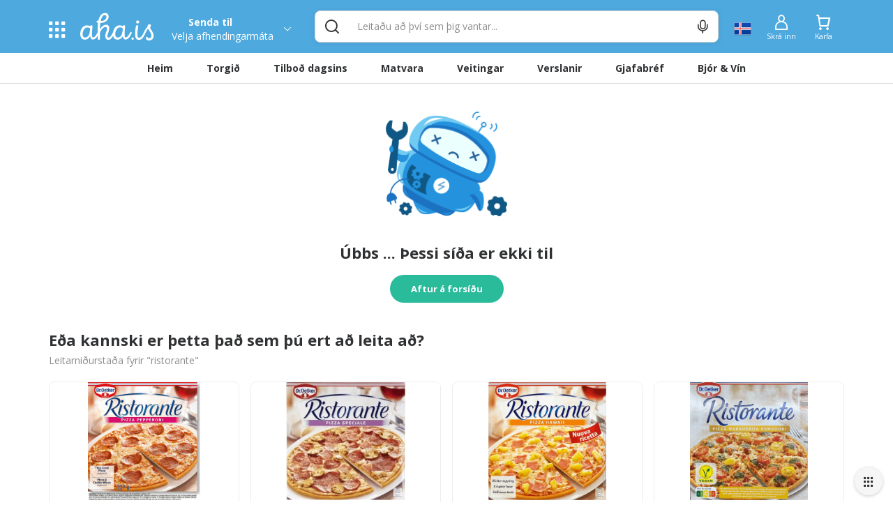

--- FILE ---
content_type: text/css; charset=UTF-8
request_url: https://www.aha.is/icons/style.css?vfshw4
body_size: 1482
content:
@font-face {
  font-family: 'icons';
  src:  url('fonts/icons.eot?vfshw4');
  src:  url('fonts/icons.eot?vfshw4#iefix') format('embedded-opentype'),
    url('fonts/icons.ttf?vfshw4') format('truetype'),
    url('fonts/icons.woff?vfshw4') format('woff'),
    url('fonts/icons.svg?vfshw4#icons') format('svg');
  font-weight: normal;
  font-style: normal;
  font-display: block;
}

[class^="icon--"], [class*=" icon--"] {
  /* use !important to prevent issues with browser extensions that change fonts */
  font-family: 'icons' !important;
  speak: never;
  font-style: normal;
  font-weight: normal;
  font-variant: normal;
  text-transform: none;
  line-height: 1;

  /* Better Font Rendering =========== */
  -webkit-font-smoothing: antialiased;
  -moz-osx-font-smoothing: grayscale;
}

.icon--stars:before {
  content: "\e900";
}
.icon--rotate-right:before {
  content: "\e901";
}
.icon--rotate-left:before {
  content: "\e902";
}
.icon--flip-horizontal:before {
  content: "\e903";
}
.icon--flip-vertical:before {
  content: "\e904";
}
.icon--add-people:before {
  content: "\e905";
}
.icon--help:before {
  content: "\e906";
}
.icon--circle-wavy-check:before {
  content: "\e907";
}
.icon--play:before {
  content: "\e908";
}
.icon--sign-out:before {
  content: "\e909";
}
.icon--star:before {
  content: "\e90a";
}
.icon--zoom-filled:before {
  content: "\e90b";
}
.icon--zoom:before {
  content: "\e90c";
}
.icon--warning:before {
  content: "\e90d";
}
.icon--users:before {
  content: "\e90e";
}
.icon--user-line:before {
  content: "\e90f";
}
.icon--trash:before {
  content: "\e910";
}
.icon--time:before {
  content: "\e911";
}
.icon--tag-line:before {
  content: "\e912";
}
.icon--star-fill:before {
  content: "\e913";
}
.icon--stores-icon:before {
  content: "\e914";
}
.icon--Plus:before {
  content: "\e915";
}
.icon--sms:before {
  content: "\e916";
}
.icon--heart:before {
  content: "\e917";
}
.icon--sign-out1:before {
  content: "\e918";
}
.icon--filter1:before {
  content: "\e919";
}
.icon--shopping-basket:before {
  content: "\e91a";
}
.icon--chat-message:before {
  content: "\e91b";
}
.icon--chat:before {
  content: "\e91c";
}
.icon--cloud:before {
  content: "\e91d";
}
.icon--check-circle-line:before {
  content: "\e91e";
}
.icon--camera:before {
  content: "\e91f";
}
.icon--back:before {
  content: "\e920";
}
.icon--sync:before {
  content: "\e921";
}
.icon--attachment:before {
  content: "\e922";
}
.icon--heart-fill:before {
  content: "\e923";
}
.icon--shipping:before {
  content: "\e924";
}
.icon--eye-with-line:before {
  content: "\e925";
}
.icon--search:before {
  content: "\e926";
}
.icon--eye:before {
  content: "\e927";
}
.icon--restaurant:before {
  content: "\e928";
}
.icon--download:before {
  content: "\e929";
}
.icon--remove:before {
  content: "\e92a";
}
.icon--dollar-sign:before {
  content: "\e92b";
}
.icon--price:before {
  content: "\e92c";
}
.icon--copy:before {
  content: "\e92d";
}
.icon--phone:before {
  content: "\e92e";
}
.icon--compass:before {
  content: "\e92f";
}
.icon--payment-line:before {
  content: "\e930";
}
.icon--current-location:before {
  content: "\e931";
}
.icon--menu:before {
  content: "\e932";
}
.icon--mail-line:before {
  content: "\e933";
}
.icon--page:before {
  content: "\e934";
}
.icon--aha-logo:before {
  content: "\e935";
}
.icon--podcast:before {
  content: "\e936";
}
.icon--lock-line:before {
  content: "\e937";
}
.icon--graph-line:before {
  content: "\e938";
}
.icon--location:before {
  content: "\e939";
}
.icon--info-fill:before {
  content: "\e93a";
}
.icon--grid:before {
  content: "\e93b";
}
.icon--food:before {
  content: "\e93c";
}
.icon--drone1:before {
  content: "\e93d";
}
.icon--close:before {
  content: "\e93e";
}
.icon--close-icon:before {
  content: "\e93f";
}
.icon--clock_1:before {
  content: "\e940";
}
.icon--clock:before {
  content: "\e941";
}
.icon--check:before {
  content: "\e942";
}
.icon--check-fill:before {
  content: "\e943";
}
.icon--categories:before {
  content: "\e944";
}
.icon--cart:before {
  content: "\e945";
}
.icon--card:before {
  content: "\e946";
}
.icon--bookmark-line:before {
  content: "\e947";
}
.icon--bookmark-fill:before {
  content: "\e948";
}
.icon--arrow-right:before {
  content: "\e949";
}
.icon--arrow-left:before {
  content: "\e94a";
}
.icon--arrow-down:before {
  content: "\e94b";
}
.icon--shopping:before {
  content: "\e94c";
}
.icon--order:before {
  content: "\e94d";
}
.icon--home:before {
  content: "\e94e";
}
.icon--faq:before {
  content: "\e94f";
}
.icon--edit:before {
  content: "\e950";
}
.icon--calendar:before {
  content: "\e951";
}
.icon--check-thin:before {
  content: "\e952";
}
.icon--drone-2:before {
  content: "\e953";
}
.icon--sliders:before {
  content: "\e954";
}
.icon--wallet:before {
  content: "\e955";
}
.icon--wallet-line:before {
  content: "\e956";
}
.icon--info:before {
  content: "\e957";
}
.icon--three-dot-horizontal:before {
  content: "\e958";
}
.icon--facebook:before {
  content: "\e959";
}
.icon--minus:before {
  content: "\e95a";
}
.icon--plus:before {
  content: "\e95b";
}
.icon--g-users:before {
  content: "\e95c";
}
.icon--spinner:before {
  content: "\e95d";
}
.icon--search-list:before {
  content: "\e95e";
}
.icon--google:before {
  content: "\e95f";
}
.icon--apple:before {
  content: "\e960";
}
.icon--dine-in:before {
  content: "\e961";
}
.icon--microphone-mute:before {
  content: "\e962";
}
.icon--microphone-filled:before {
  content: "\e963";
}
.icon--microphone-outline:before {
  content: "\e964";
}
.icon--undo:before {
  content: "\e965";
}
.icon--aha:before {
  content: "\e966";
}
.icon--add:before {
  content: "\e967";
}
.icon--car:before {
  content: "\e968";
}
.icon--pick-up:before {
  content: "\e969";
}
.icon--eye-no-fill:before {
  content: "\e96a";
}
.icon--circle-no-fill:before {
  content: "\e96b";
}
.icon--dashboard-members:before {
  content: "\e96c";
}
.icon--pencil-no-fill:before {
  content: "\e96d";
}
.icon--trash-no-fill:before {
  content: "\e96e";
}
.icon--dashboard-switch:before {
  content: "\e96f";
}
.icon--sort-switch:before {
  content: "\e970";
}
.icon--cloud-upload:before {
  content: "\e971";
}
.icon--meal:before {
  content: "\e972";
}
.icon--recipe-book:before {
  content: "\e973";
}
.icon--three-dot-vertical:before {
  content: "\e974";
}
.icon--map-fill:before {
  content: "\e975";
}
.icon--map:before {
  content: "\e976";
}
.icon--drone:before {
  content: "\e977";
}
.icon--qr-code:before {
  content: "\e978";
}
.icon--website:before {
  content: "\e979";
}
.icon--eye-off:before {
  content: "\e97a";
}
.icon--arrow-up:before {
  content: "\e97b";
}
.icon--fruits-vegetables:before {
  content: "\e97c";
}
.icon--history:before {
  content: "\e97d";
}
.icon--bug-report:before {
  content: "\e97e";
}
.icon--groceries:before {
  content: "\e97f";
}
.icon--settings-brightness:before {
  content: "\e980";
}
.icon--screen-search-desktop:before {
  content: "\e981";
}
.icon--quick-actions:before {
  content: "\e982";
}
.icon--pending-actions:before {
  content: "\e983";
}
.icon--store-mall-directory:before {
  content: "\e984";
}
.icon--account-circle:before {
  content: "\e985";
}
.icon--room-service:before {
  content: "\e986";
}
.icon--add-location-alt:before {
  content: "\e987";
}
.icon--redeem:before {
  content: "\e988";
}
.icon--all-inbox:before {
  content: "\e989";
}
.icon--bell:before {
  content: "\e98a";
}
.icon--caret-down:before {
  content: "\e98b";
}
.icon--caret-up:before {
  content: "\e98c";
}
.icon--scan-barcode:before {
  content: "\e98d";
}
.icon--setting:before {
  content: "\e98e";
}
.icon--recipes:before {
  content: "\e98f";
}
.icon--list:before {
  content: "\e990";
}
.icon--organization:before {
  content: "\e991";
}
.icon--csv-file:before {
  content: "\e992";
}
.icon--mic-filled:before {
  content: "\e993";
}
.icon--mic-outline:before {
  content: "\e994";
}
.icon--cog:before {
  content: "\e995";
}
.icon--money:before {
  content: "\e996";
}
.icon--paint-palette:before {
  content: "\e997";
}
.icon--unlink:before {
  content: "\e998";
}
.icon--analytic:before {
  content: "\e999";
}
.icon--gift-box:before {
  content: "\e99a";
}
.icon--category:before {
  content: "\e99b";
}
.icon--message:before {
  content: "\e99c";
}
.icon--plaza:before {
  content: "\e99d";
}
.icon--filter:before {
  content: "\e99e";
}
.icon--crop:before {
  content: "\ea57";
}
